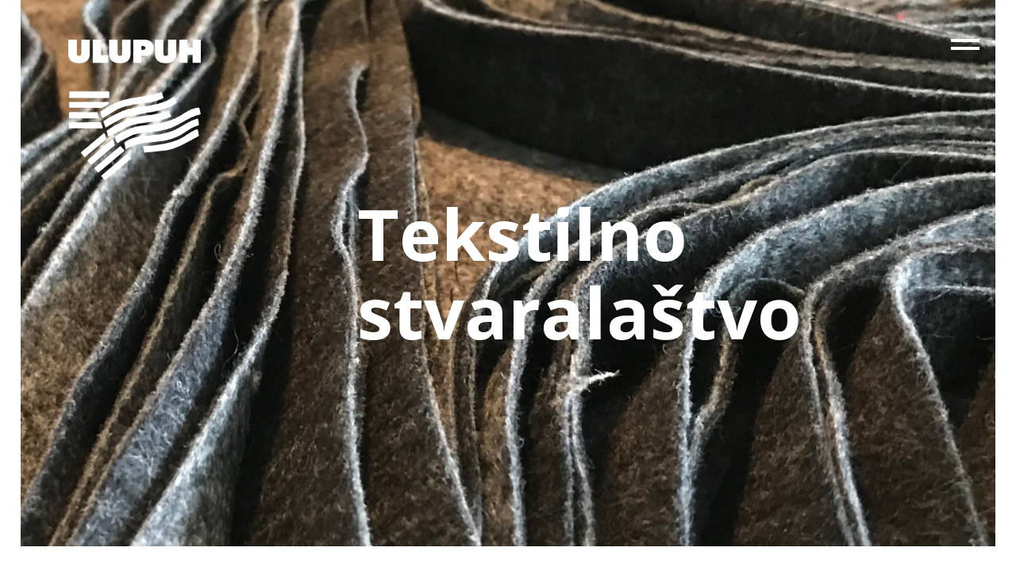

--- FILE ---
content_type: text/html; charset=UTF-8
request_url: https://ulupuh.hr/clanovi/kolarevicvisnja/
body_size: 13076
content:
<!DOCTYPE html>
<html lang="en">
<head>
<meta charset="UTF-8">
<meta name="viewport" content="width=device-width, initial-scale=1, minimum-scale=1.0, user-scalable=no">

<link rel="stylesheet" href="https://stackpath.bootstrapcdn.com/bootstrap/4.1.3/css/bootstrap.min.css" integrity="sha384-MCw98/SFnGE8fJT3GXwEOngsV7Zt27NXFoaoApmYm81iuXoPkFOJwJ8ERdknLPMO" crossorigin="anonymous">
<link rel="profile" href="https://gmpg.org/xfn/11">
<link rel="pingback" href="https://ulupuh.hr/xmlrpc.php">

<meta name='robots' content='index, follow, max-image-preview:large, max-snippet:-1, max-video-preview:-1' />

	<!-- This site is optimized with the Yoast SEO plugin v26.7 - https://yoast.com/wordpress/plugins/seo/ -->
	<title>Kolarević Višnja &#8211; ULUPUH</title>
	<link rel="canonical" href="https://ulupuh.hr/clanovi/kolarevicvisnja/" />
	<meta property="og:locale" content="en_US" />
	<meta property="og:type" content="article" />
	<meta property="og:title" content="Kolarević Višnja &#8211; ULUPUH" />
	<meta property="og:url" content="https://ulupuh.hr/clanovi/kolarevicvisnja/" />
	<meta property="og:site_name" content="ULUPUH" />
	<meta name="twitter:card" content="summary_large_image" />
	<script type="application/ld+json" class="yoast-schema-graph">{"@context":"https://schema.org","@graph":[{"@type":"WebPage","@id":"https://ulupuh.hr/clanovi/kolarevicvisnja/","url":"https://ulupuh.hr/clanovi/kolarevicvisnja/","name":"Kolarević Višnja &#8211; ULUPUH","isPartOf":{"@id":"https://ulupuh.hr/#website"},"datePublished":"2019-03-04T14:36:31+00:00","breadcrumb":{"@id":"https://ulupuh.hr/clanovi/kolarevicvisnja/#breadcrumb"},"inLanguage":"en","potentialAction":[{"@type":"ReadAction","target":["https://ulupuh.hr/clanovi/kolarevicvisnja/"]}]},{"@type":"BreadcrumbList","@id":"https://ulupuh.hr/clanovi/kolarevicvisnja/#breadcrumb","itemListElement":[{"@type":"ListItem","position":1,"name":"Home","item":"https://ulupuh.hr/"},{"@type":"ListItem","position":2,"name":"Members","item":"https://ulupuh.hr/clanovi/"},{"@type":"ListItem","position":3,"name":"Kolarević Višnja"}]},{"@type":"WebSite","@id":"https://ulupuh.hr/#website","url":"https://ulupuh.hr/","name":"ULUPUH","description":"Hrvatska udruga likovnih umjetnika primijenjenih umjetnosti","publisher":{"@id":"https://ulupuh.hr/#organization"},"potentialAction":[{"@type":"SearchAction","target":{"@type":"EntryPoint","urlTemplate":"https://ulupuh.hr/?s={search_term_string}"},"query-input":{"@type":"PropertyValueSpecification","valueRequired":true,"valueName":"search_term_string"}}],"inLanguage":"en"},{"@type":"Organization","@id":"https://ulupuh.hr/#organization","name":"ULUPUH","url":"https://ulupuh.hr/","logo":{"@type":"ImageObject","inLanguage":"en","@id":"https://ulupuh.hr/#/schema/logo/image/","url":"https://ulupuh.hr/wp-content/uploads/2018/11/logo-small.png","contentUrl":"https://ulupuh.hr/wp-content/uploads/2018/11/logo-small.png","width":100,"height":67,"caption":"ULUPUH"},"image":{"@id":"https://ulupuh.hr/#/schema/logo/image/"}}]}</script>
	<!-- / Yoast SEO plugin. -->


<link rel='dns-prefetch' href='//fonts.googleapis.com' />
<link rel="alternate" type="application/rss+xml" title="ULUPUH &raquo; Feed" href="https://ulupuh.hr/feed/" />
<link rel="alternate" type="application/rss+xml" title="ULUPUH &raquo; Comments Feed" href="https://ulupuh.hr/comments/feed/" />
<link rel="alternate" title="oEmbed (JSON)" type="application/json+oembed" href="https://ulupuh.hr/wp-json/oembed/1.0/embed?url=https%3A%2F%2Fulupuh.hr%2Fclanovi%2Fkolarevicvisnja%2F" />
<link rel="alternate" title="oEmbed (XML)" type="text/xml+oembed" href="https://ulupuh.hr/wp-json/oembed/1.0/embed?url=https%3A%2F%2Fulupuh.hr%2Fclanovi%2Fkolarevicvisnja%2F&#038;format=xml" />
<style id='wp-img-auto-sizes-contain-inline-css' type='text/css'>
img:is([sizes=auto i],[sizes^="auto," i]){contain-intrinsic-size:3000px 1500px}
/*# sourceURL=wp-img-auto-sizes-contain-inline-css */
</style>
<style id='wp-emoji-styles-inline-css' type='text/css'>

	img.wp-smiley, img.emoji {
		display: inline !important;
		border: none !important;
		box-shadow: none !important;
		height: 1em !important;
		width: 1em !important;
		margin: 0 0.07em !important;
		vertical-align: -0.1em !important;
		background: none !important;
		padding: 0 !important;
	}
/*# sourceURL=wp-emoji-styles-inline-css */
</style>
<link rel='stylesheet' id='wp-block-library-css' href='https://ulupuh.hr/wp-includes/css/dist/block-library/style.min.css?ver=6.9' type='text/css' media='all' />
<style id='global-styles-inline-css' type='text/css'>
:root{--wp--preset--aspect-ratio--square: 1;--wp--preset--aspect-ratio--4-3: 4/3;--wp--preset--aspect-ratio--3-4: 3/4;--wp--preset--aspect-ratio--3-2: 3/2;--wp--preset--aspect-ratio--2-3: 2/3;--wp--preset--aspect-ratio--16-9: 16/9;--wp--preset--aspect-ratio--9-16: 9/16;--wp--preset--color--black: #000000;--wp--preset--color--cyan-bluish-gray: #abb8c3;--wp--preset--color--white: #ffffff;--wp--preset--color--pale-pink: #f78da7;--wp--preset--color--vivid-red: #cf2e2e;--wp--preset--color--luminous-vivid-orange: #ff6900;--wp--preset--color--luminous-vivid-amber: #fcb900;--wp--preset--color--light-green-cyan: #7bdcb5;--wp--preset--color--vivid-green-cyan: #00d084;--wp--preset--color--pale-cyan-blue: #8ed1fc;--wp--preset--color--vivid-cyan-blue: #0693e3;--wp--preset--color--vivid-purple: #9b51e0;--wp--preset--gradient--vivid-cyan-blue-to-vivid-purple: linear-gradient(135deg,rgb(6,147,227) 0%,rgb(155,81,224) 100%);--wp--preset--gradient--light-green-cyan-to-vivid-green-cyan: linear-gradient(135deg,rgb(122,220,180) 0%,rgb(0,208,130) 100%);--wp--preset--gradient--luminous-vivid-amber-to-luminous-vivid-orange: linear-gradient(135deg,rgb(252,185,0) 0%,rgb(255,105,0) 100%);--wp--preset--gradient--luminous-vivid-orange-to-vivid-red: linear-gradient(135deg,rgb(255,105,0) 0%,rgb(207,46,46) 100%);--wp--preset--gradient--very-light-gray-to-cyan-bluish-gray: linear-gradient(135deg,rgb(238,238,238) 0%,rgb(169,184,195) 100%);--wp--preset--gradient--cool-to-warm-spectrum: linear-gradient(135deg,rgb(74,234,220) 0%,rgb(151,120,209) 20%,rgb(207,42,186) 40%,rgb(238,44,130) 60%,rgb(251,105,98) 80%,rgb(254,248,76) 100%);--wp--preset--gradient--blush-light-purple: linear-gradient(135deg,rgb(255,206,236) 0%,rgb(152,150,240) 100%);--wp--preset--gradient--blush-bordeaux: linear-gradient(135deg,rgb(254,205,165) 0%,rgb(254,45,45) 50%,rgb(107,0,62) 100%);--wp--preset--gradient--luminous-dusk: linear-gradient(135deg,rgb(255,203,112) 0%,rgb(199,81,192) 50%,rgb(65,88,208) 100%);--wp--preset--gradient--pale-ocean: linear-gradient(135deg,rgb(255,245,203) 0%,rgb(182,227,212) 50%,rgb(51,167,181) 100%);--wp--preset--gradient--electric-grass: linear-gradient(135deg,rgb(202,248,128) 0%,rgb(113,206,126) 100%);--wp--preset--gradient--midnight: linear-gradient(135deg,rgb(2,3,129) 0%,rgb(40,116,252) 100%);--wp--preset--font-size--small: 13px;--wp--preset--font-size--medium: 20px;--wp--preset--font-size--large: 36px;--wp--preset--font-size--x-large: 42px;--wp--preset--spacing--20: 0.44rem;--wp--preset--spacing--30: 0.67rem;--wp--preset--spacing--40: 1rem;--wp--preset--spacing--50: 1.5rem;--wp--preset--spacing--60: 2.25rem;--wp--preset--spacing--70: 3.38rem;--wp--preset--spacing--80: 5.06rem;--wp--preset--shadow--natural: 6px 6px 9px rgba(0, 0, 0, 0.2);--wp--preset--shadow--deep: 12px 12px 50px rgba(0, 0, 0, 0.4);--wp--preset--shadow--sharp: 6px 6px 0px rgba(0, 0, 0, 0.2);--wp--preset--shadow--outlined: 6px 6px 0px -3px rgb(255, 255, 255), 6px 6px rgb(0, 0, 0);--wp--preset--shadow--crisp: 6px 6px 0px rgb(0, 0, 0);}:where(.is-layout-flex){gap: 0.5em;}:where(.is-layout-grid){gap: 0.5em;}body .is-layout-flex{display: flex;}.is-layout-flex{flex-wrap: wrap;align-items: center;}.is-layout-flex > :is(*, div){margin: 0;}body .is-layout-grid{display: grid;}.is-layout-grid > :is(*, div){margin: 0;}:where(.wp-block-columns.is-layout-flex){gap: 2em;}:where(.wp-block-columns.is-layout-grid){gap: 2em;}:where(.wp-block-post-template.is-layout-flex){gap: 1.25em;}:where(.wp-block-post-template.is-layout-grid){gap: 1.25em;}.has-black-color{color: var(--wp--preset--color--black) !important;}.has-cyan-bluish-gray-color{color: var(--wp--preset--color--cyan-bluish-gray) !important;}.has-white-color{color: var(--wp--preset--color--white) !important;}.has-pale-pink-color{color: var(--wp--preset--color--pale-pink) !important;}.has-vivid-red-color{color: var(--wp--preset--color--vivid-red) !important;}.has-luminous-vivid-orange-color{color: var(--wp--preset--color--luminous-vivid-orange) !important;}.has-luminous-vivid-amber-color{color: var(--wp--preset--color--luminous-vivid-amber) !important;}.has-light-green-cyan-color{color: var(--wp--preset--color--light-green-cyan) !important;}.has-vivid-green-cyan-color{color: var(--wp--preset--color--vivid-green-cyan) !important;}.has-pale-cyan-blue-color{color: var(--wp--preset--color--pale-cyan-blue) !important;}.has-vivid-cyan-blue-color{color: var(--wp--preset--color--vivid-cyan-blue) !important;}.has-vivid-purple-color{color: var(--wp--preset--color--vivid-purple) !important;}.has-black-background-color{background-color: var(--wp--preset--color--black) !important;}.has-cyan-bluish-gray-background-color{background-color: var(--wp--preset--color--cyan-bluish-gray) !important;}.has-white-background-color{background-color: var(--wp--preset--color--white) !important;}.has-pale-pink-background-color{background-color: var(--wp--preset--color--pale-pink) !important;}.has-vivid-red-background-color{background-color: var(--wp--preset--color--vivid-red) !important;}.has-luminous-vivid-orange-background-color{background-color: var(--wp--preset--color--luminous-vivid-orange) !important;}.has-luminous-vivid-amber-background-color{background-color: var(--wp--preset--color--luminous-vivid-amber) !important;}.has-light-green-cyan-background-color{background-color: var(--wp--preset--color--light-green-cyan) !important;}.has-vivid-green-cyan-background-color{background-color: var(--wp--preset--color--vivid-green-cyan) !important;}.has-pale-cyan-blue-background-color{background-color: var(--wp--preset--color--pale-cyan-blue) !important;}.has-vivid-cyan-blue-background-color{background-color: var(--wp--preset--color--vivid-cyan-blue) !important;}.has-vivid-purple-background-color{background-color: var(--wp--preset--color--vivid-purple) !important;}.has-black-border-color{border-color: var(--wp--preset--color--black) !important;}.has-cyan-bluish-gray-border-color{border-color: var(--wp--preset--color--cyan-bluish-gray) !important;}.has-white-border-color{border-color: var(--wp--preset--color--white) !important;}.has-pale-pink-border-color{border-color: var(--wp--preset--color--pale-pink) !important;}.has-vivid-red-border-color{border-color: var(--wp--preset--color--vivid-red) !important;}.has-luminous-vivid-orange-border-color{border-color: var(--wp--preset--color--luminous-vivid-orange) !important;}.has-luminous-vivid-amber-border-color{border-color: var(--wp--preset--color--luminous-vivid-amber) !important;}.has-light-green-cyan-border-color{border-color: var(--wp--preset--color--light-green-cyan) !important;}.has-vivid-green-cyan-border-color{border-color: var(--wp--preset--color--vivid-green-cyan) !important;}.has-pale-cyan-blue-border-color{border-color: var(--wp--preset--color--pale-cyan-blue) !important;}.has-vivid-cyan-blue-border-color{border-color: var(--wp--preset--color--vivid-cyan-blue) !important;}.has-vivid-purple-border-color{border-color: var(--wp--preset--color--vivid-purple) !important;}.has-vivid-cyan-blue-to-vivid-purple-gradient-background{background: var(--wp--preset--gradient--vivid-cyan-blue-to-vivid-purple) !important;}.has-light-green-cyan-to-vivid-green-cyan-gradient-background{background: var(--wp--preset--gradient--light-green-cyan-to-vivid-green-cyan) !important;}.has-luminous-vivid-amber-to-luminous-vivid-orange-gradient-background{background: var(--wp--preset--gradient--luminous-vivid-amber-to-luminous-vivid-orange) !important;}.has-luminous-vivid-orange-to-vivid-red-gradient-background{background: var(--wp--preset--gradient--luminous-vivid-orange-to-vivid-red) !important;}.has-very-light-gray-to-cyan-bluish-gray-gradient-background{background: var(--wp--preset--gradient--very-light-gray-to-cyan-bluish-gray) !important;}.has-cool-to-warm-spectrum-gradient-background{background: var(--wp--preset--gradient--cool-to-warm-spectrum) !important;}.has-blush-light-purple-gradient-background{background: var(--wp--preset--gradient--blush-light-purple) !important;}.has-blush-bordeaux-gradient-background{background: var(--wp--preset--gradient--blush-bordeaux) !important;}.has-luminous-dusk-gradient-background{background: var(--wp--preset--gradient--luminous-dusk) !important;}.has-pale-ocean-gradient-background{background: var(--wp--preset--gradient--pale-ocean) !important;}.has-electric-grass-gradient-background{background: var(--wp--preset--gradient--electric-grass) !important;}.has-midnight-gradient-background{background: var(--wp--preset--gradient--midnight) !important;}.has-small-font-size{font-size: var(--wp--preset--font-size--small) !important;}.has-medium-font-size{font-size: var(--wp--preset--font-size--medium) !important;}.has-large-font-size{font-size: var(--wp--preset--font-size--large) !important;}.has-x-large-font-size{font-size: var(--wp--preset--font-size--x-large) !important;}
/*# sourceURL=global-styles-inline-css */
</style>

<style id='classic-theme-styles-inline-css' type='text/css'>
/*! This file is auto-generated */
.wp-block-button__link{color:#fff;background-color:#32373c;border-radius:9999px;box-shadow:none;text-decoration:none;padding:calc(.667em + 2px) calc(1.333em + 2px);font-size:1.125em}.wp-block-file__button{background:#32373c;color:#fff;text-decoration:none}
/*# sourceURL=/wp-includes/css/classic-themes.min.css */
</style>
<link rel='stylesheet' id='taxonomy-image-plugin-public-css' href='https://ulupuh.hr/wp-content/plugins/taxonomy-images/css/style.css?ver=0.9.6' type='text/css' media='screen' />
<link rel='stylesheet' id='onepress-fonts-css' href='https://fonts.googleapis.com/css?family=Raleway%3A400%2C500%2C600%2C700%2C300%2C100%2C800%2C900%7COpen+Sans%3A400%2C300%2C300italic%2C400%2C400italic%2C500%2C600%2C600italic%2C700%2C700italic%2C800&#038;subset=latin%2Clatin-ext&#038;ver=2.2.0' type='text/css' media='all' />
<link rel='stylesheet' id='onepress-animate-css' href='https://ulupuh.hr/wp-content/themes/onepress/assets/css/animate.min.css?ver=2.2.0' type='text/css' media='all' />
<link rel='stylesheet' id='onepress-fa-css' href='https://ulupuh.hr/wp-content/themes/onepress/assets/css/font-awesome.min.css?ver=4.7.0' type='text/css' media='all' />
<link rel='stylesheet' id='onepress-style-css' href='https://ulupuh.hr/wp-content/themes/onepress/style.css?ver=6.9' type='text/css' media='all' />
<style id='onepress-style-inline-css' type='text/css'>
#main .video-section section.hero-slideshow-wrapper{background:transparent}.hero-slideshow-wrapper:after{position:absolute;top:0px;left:0px;width:100%;height:100%;background-color:rgba(0,0,0,0.3);display:block;content:""}.body-desktop .parallax-hero .hero-slideshow-wrapper:after{display:none!important}#parallax-hero>.parallax-bg::before{background-color:rgba(0,0,0,0.3);opacity:1}.body-desktop .parallax-hero .hero-slideshow-wrapper:after{display:none!important}a,.screen-reader-text:hover,.screen-reader-text:active,.screen-reader-text:focus,.header-social a,.onepress-menu a:hover,.onepress-menu ul li a:hover,.onepress-menu li.onepress-current-item>a,.onepress-menu ul li.current-menu-item>a,.onepress-menu>li a.menu-actived,.onepress-menu.onepress-menu-mobile li.onepress-current-item>a,.site-footer a,.site-footer .footer-social a:hover,.site-footer .btt a:hover,.highlight,#comments .comment .comment-wrapper .comment-meta .comment-time:hover,#comments .comment .comment-wrapper .comment-meta .comment-reply-link:hover,#comments .comment .comment-wrapper .comment-meta .comment-edit-link:hover,.btn-theme-primary-outline,.sidebar .widget a:hover,.section-services .service-item .service-image i,.counter_item .counter__number,.team-member .member-thumb .member-profile a:hover,.icon-background-default{color:#000000}input[type="reset"],input[type="submit"],input[type="submit"],input[type="reset"]:hover,input[type="submit"]:hover,input[type="submit"]:hover .nav-links a:hover,.btn-theme-primary,.btn-theme-primary-outline:hover,.section-testimonials .card-theme-primary,.woocommerce #respond input#submit,.woocommerce a.button,.woocommerce button.button,.woocommerce input.button,.woocommerce button.button.alt,.pirate-forms-submit-button,.pirate-forms-submit-button:hover,input[type="reset"],input[type="submit"],input[type="submit"],.pirate-forms-submit-button,.contact-form div.wpforms-container-full .wpforms-form .wpforms-submit,.contact-form div.wpforms-container-full .wpforms-form .wpforms-submit:hover{background:#000000}.btn-theme-primary-outline,.btn-theme-primary-outline:hover,.pricing__item:hover,.section-testimonials .card-theme-primary,.entry-content blockquote{border-color:#000000}#footer-widgets{}.gallery-carousel .g-item{padding:0px 1px}.gallery-carousel{margin-left:-1px;margin-right:-1px}.gallery-grid .g-item,.gallery-masonry .g-item .inner{padding:1px}.gallery-grid,.gallery-masonry{margin:-1px}
/*# sourceURL=onepress-style-inline-css */
</style>
<link rel='stylesheet' id='onepress-gallery-lightgallery-css' href='https://ulupuh.hr/wp-content/themes/onepress/assets/css/lightgallery.css?ver=6.9' type='text/css' media='all' />
<link rel='stylesheet' id='wp-featherlight-css' href='https://ulupuh.hr/wp-content/plugins/wp-featherlight/css/wp-featherlight.min.css?ver=1.3.4' type='text/css' media='all' />
<script type="text/javascript" id="jquery-core-js-extra">
/* <![CDATA[ */
var onepress_js_settings = {"onepress_disable_animation":"","onepress_disable_sticky_header":"","onepress_vertical_align_menu":"","hero_animation":"flipInX","hero_speed":"5000","hero_fade":"750","hero_duration":"5000","hero_disable_preload":"","is_home":"","gallery_enable":"1","is_rtl":""};
//# sourceURL=jquery-core-js-extra
/* ]]> */
</script>
<script type="text/javascript" src="https://ulupuh.hr/wp-includes/js/jquery/jquery.min.js?ver=3.7.1" id="jquery-core-js"></script>
<script type="text/javascript" src="https://ulupuh.hr/wp-includes/js/jquery/jquery-migrate.min.js?ver=3.4.1" id="jquery-migrate-js"></script>
<link rel="https://api.w.org/" href="https://ulupuh.hr/wp-json/" /><link rel="EditURI" type="application/rsd+xml" title="RSD" href="https://ulupuh.hr/xmlrpc.php?rsd" />
<meta name="generator" content="WordPress 6.9" />
<link rel='shortlink' href='https://ulupuh.hr/?p=4856' />
<link rel="icon" href="https://ulupuh.hr/wp-content/uploads/2021/05/favicon-32x32-1.png" sizes="32x32" />
<link rel="icon" href="https://ulupuh.hr/wp-content/uploads/2021/05/favicon-32x32-1.png" sizes="192x192" />
<link rel="apple-touch-icon" href="https://ulupuh.hr/wp-content/uploads/2021/05/favicon-32x32-1.png" />
<meta name="msapplication-TileImage" content="https://ulupuh.hr/wp-content/uploads/2021/05/favicon-32x32-1.png" />
</head>

<body data-rsssl=1 class="wp-singular ulupuh-clanovi-template-default single single-ulupuh-clanovi postid-4856 wp-custom-logo wp-theme-onepress wp-featherlight-captions group-blog">
<div id="page" class="hfeed site">
	<a class="skip-link screen-reader-text" href="#content">Skip to content</a>
    <div id="header-section" class="h-on-top no-transparent">        <header id="masthead" class="site-header header-contained is-sticky no-scroll no-t h-on-top" role="banner">
        	
            <div class="container-fluid">
            <a href="#0" id="nav-toggle">Menu<span></span></a>
            <nav id="site-navigation-mobile" class="main-navigation mobile" role="navigation" style="display:none;">
                <ul class="onepress-menu">
                    <li id="menu-item-1804" class="menu-item menu-item-type-custom menu-item-object-custom menu-item-home menu-item-1804"><a href="https://ulupuh.hr/">Početna</a></li>
<li id="menu-item-1459" class="menu-item menu-item-type-taxonomy menu-item-object-category menu-item-1459"><a href="https://ulupuh.hr/category/vijesti/">Vijesti</a></li>
<li id="menu-item-1705" class="menu-item menu-item-type-taxonomy menu-item-object-category menu-item-1705"><a href="https://ulupuh.hr/category/izlozbe/">Izložbe</a></li>
<li id="menu-item-1461" class="menu-item menu-item-type-taxonomy menu-item-object-category menu-item-1461"><a href="https://ulupuh.hr/category/edukacija/">Edukacija</a></li>
<li id="menu-item-1738" class="menu-item menu-item-type-taxonomy menu-item-object-category menu-item-1738"><a href="https://ulupuh.hr/category/izdavastvo/">Izdavaštvo</a></li>
<li id="menu-item-1622" class="menu-item menu-item-type-post_type menu-item-object-page menu-item-1622"><a href="https://ulupuh.hr/sekcije/">Sekcije</a></li>
<li id="menu-item-1625" class="menu-item menu-item-type-post_type menu-item-object-page menu-item-1625"><a href="https://ulupuh.hr/o-nama/o-ulupuhu/">O nama</a></li>
<li id="menu-item-1779" class="menu-item menu-item-type-post_type menu-item-object-page menu-item-1779"><a href="https://ulupuh.hr/kontakt/">Kontakt</a></li>
                </ul>
                <div class="searchbar">
                   <form role="search" method="get" id="searchform" class="search-form" action="https://ulupuh.hr">
				<label>
					<input type="search" 
                        class="search-field" 
                        placeholder="Search"  
                        id="s" value="" name="s" 
                        title="Search:">
                        </label>
                    <input type="submit" class="search-submit" value="Search">
</form>                </div>
            </nav>
            	<div class="row">
                <!--<div class="site-branding">
                <div class="site-brand-inner has-logo-img no-desc"><div class="site-logo-div"><a href="https://ulupuh.hr/" class="custom-logo-link  no-t-logo" rel="home" itemprop="url"><img width="100" height="67" src="https://ulupuh.hr/wp-content/uploads/2018/11/logo-small.png" class="custom-logo" alt="ulupuh" itemprop="logo" decoding="async" /></a></div></div>                </div>-->
                <div class="col-md-12 offset-md-0 col-lg-8 offset-lg-4 col-xl-8 offset-xl-4 header-right-wrapper">
                    <nav id="site-navigation" class="main-navigation" role="navigation">
                        <ul class="onepress-menu">
                            <li class="menu-item menu-item-type-custom menu-item-object-custom menu-item-home menu-item-1804"><a href="https://ulupuh.hr/">Početna</a></li>
<li class="menu-item menu-item-type-taxonomy menu-item-object-category menu-item-1459"><a href="https://ulupuh.hr/category/vijesti/">Vijesti</a></li>
<li class="menu-item menu-item-type-taxonomy menu-item-object-category menu-item-1705"><a href="https://ulupuh.hr/category/izlozbe/">Izložbe</a></li>
<li class="menu-item menu-item-type-taxonomy menu-item-object-category menu-item-1461"><a href="https://ulupuh.hr/category/edukacija/">Edukacija</a></li>
<li class="menu-item menu-item-type-taxonomy menu-item-object-category menu-item-1738"><a href="https://ulupuh.hr/category/izdavastvo/">Izdavaštvo</a></li>
<li class="menu-item menu-item-type-post_type menu-item-object-page menu-item-1622"><a href="https://ulupuh.hr/sekcije/">Sekcije</a></li>
<li class="menu-item menu-item-type-post_type menu-item-object-page menu-item-1625"><a href="https://ulupuh.hr/o-nama/o-ulupuhu/">O nama</a></li>
<li class="menu-item menu-item-type-post_type menu-item-object-page menu-item-1779"><a href="https://ulupuh.hr/kontakt/">Kontakt</a></li>
                        </ul>
                        <div class="top-searchbar">
                        	<form role="search" method="get" id="searchform" class="search-form" action="https://ulupuh.hr">
				<label>
					<input type="search" 
                        class="search-field" 
                        placeholder="Search"  
                        id="s" value="" name="s" 
                        title="Search:">
                        </label>
                    <input type="submit" class="search-submit" value="Search">
</form>                        </div>
                    </nav>
                    <!-- #site-navigation -->
                </div>
                </div>
            </div>
        </header><!-- #masthead -->
        </div>
<div id="content" class="site-content">
    <div class="container-mega">
    <section class="homebanner clearfix">
    	<div class="row">
          	<div class="col-md-4 carousel-logo">
          		<a href="https://ulupuh.hr/"><img src="https://ulupuh.hr/wp-content/uploads/2018/11/logo-white.png" class="img-fluid" /></a>
          	</div>
            <div class="col-md-8 carousel-caption">
				<div class="caption clearfix">
					<span class="h1">
						Tekstilno stvaralaštvo                   </span>
                </div>
           </div>
        </div>
       				   
                        <div class="carousel-image">
							<img width="2379" height="1334" src="https://ulupuh.hr/wp-content/uploads/2018/12/Tekstil_1.jpg" class="attachment-full size-full" alt="" decoding="async" fetchpriority="high" srcset="https://ulupuh.hr/wp-content/uploads/2018/12/Tekstil_1.jpg 2379w, https://ulupuh.hr/wp-content/uploads/2018/12/Tekstil_1-300x168.jpg 300w, https://ulupuh.hr/wp-content/uploads/2018/12/Tekstil_1-768x431.jpg 768w, https://ulupuh.hr/wp-content/uploads/2018/12/Tekstil_1-1024x574.jpg 1024w, https://ulupuh.hr/wp-content/uploads/2018/12/Tekstil_1-1680x942.jpg 1680w" sizes="(max-width: 2379px) 100vw, 2379px" />                        </div>           
    </section>
    
    
  </div>
  <div id="content-inside" class="container-fluid left-sidebar">
    <div class="row">
    	<div id="secondary" class="widget-area sidebar col-md-12 col-xl-4" role="complementary">
      		
<div class="archive-title"> 
	<span class="page-title">Sekcije</span>
</div>
<a  data-toggle="collapse" href="#collapseMenu" role="button" aria-expanded="false" aria-controls="collapseExample">
    <div class="archive-title mobile" style="display:none">
        <span class="page-title">Sekcije <i class="fa fa-angle-down"></i></span>
    </div>
</a>
<div class="collapse" id="collapseMenu">
    <aside id="nav_menu-5" class="widget widget_nav_menu"><div class="menu-sekcije-menu-container"><ul id="menu-sekcije-menu" class="menu"><li id="menu-item-1746" class="menu-item menu-item-type-taxonomy menu-item-object-sekcija menu-item-1746"><a href="https://ulupuh.hr/sekcija/arhitektura/">Arhitektura</a></li>
<li id="menu-item-1754" class="menu-item menu-item-type-taxonomy menu-item-object-sekcija menu-item-1754"><a href="https://ulupuh.hr/sekcija/oblikovanje-arhitektonskourbanistickih-maketa/">Arhitektura / Oblikovanje arhitektonsko &#8211; urbanističkih maketa</a></li>
<li id="menu-item-1762" class="menu-item menu-item-type-taxonomy menu-item-object-sekcija menu-item-1762"><a href="https://ulupuh.hr/sekcija/vrtna-i-pejzazna-arhitektura/">Arhitektura / Vrtna i pejzažna arhitektura</a></li>
<li id="menu-item-1747" class="menu-item menu-item-type-taxonomy menu-item-object-sekcija menu-item-1747"><a href="https://ulupuh.hr/sekcija/fotografija/">Fotografija</a></li>
<li id="menu-item-1748" class="menu-item menu-item-type-taxonomy menu-item-object-sekcija menu-item-1748"><a href="https://ulupuh.hr/sekcija/graficki-dizajn-i-vizualne-komunikacije/">Grafički dizajn i vizualne komunikacije</a></li>
<li id="menu-item-1749" class="menu-item menu-item-type-taxonomy menu-item-object-sekcija menu-item-1749"><a href="https://ulupuh.hr/sekcija/ilustracija-karikatura-strip-animirani-film-i-primijenjeno-slikarstvo/">Ilustracija, karikatura, strip, animirani film i primijenjeno slikarstvo</a></li>
<li id="menu-item-1750" class="menu-item menu-item-type-taxonomy menu-item-object-sekcija menu-item-1750"><a href="https://ulupuh.hr/sekcija/kazalisna-i-filmska-umjetnost/">Kazališna i filmska umjetnost</a></li>
<li id="menu-item-1751" class="menu-item menu-item-type-taxonomy menu-item-object-sekcija menu-item-1751"><a href="https://ulupuh.hr/sekcija/keramika-porculan-i-staklo/">Keramika, porculan i staklo</a></li>
<li id="menu-item-1752" class="menu-item menu-item-type-taxonomy menu-item-object-sekcija menu-item-1752"><a href="https://ulupuh.hr/sekcija/kiparstvo/">Kiparstvo</a></li>
<li id="menu-item-1753" class="menu-item menu-item-type-taxonomy menu-item-object-sekcija menu-item-1753"><a href="https://ulupuh.hr/sekcija/multimedija-intermedija/">Multimedija i intermedija</a></li>
<li id="menu-item-1755" class="menu-item menu-item-type-taxonomy menu-item-object-sekcija menu-item-1755"><a href="https://ulupuh.hr/sekcija/oblikovanje-igracaka-i-lutaka/">Oblikovanje igračaka i lutaka</a></li>
<li id="menu-item-1756" class="menu-item menu-item-type-taxonomy menu-item-object-sekcija menu-item-1756"><a href="https://ulupuh.hr/sekcija/oblikovanje-odijevanja/">Oblikovanje odijevanja</a></li>
<li id="menu-item-1757" class="menu-item menu-item-type-taxonomy menu-item-object-sekcija menu-item-1757"><a href="https://ulupuh.hr/sekcija/oblikovanje-plemenitih-kovina-i-umjetnickog-nakita/">Oblikovanje plemenitih kovina i umjetničkog nakita</a></li>
<li id="menu-item-1758" class="menu-item menu-item-type-taxonomy menu-item-object-sekcija menu-item-1758"><a href="https://ulupuh.hr/sekcija/produkt-dizajn/">Produkt dizajn</a></li>
<li id="menu-item-1759" class="menu-item menu-item-type-taxonomy menu-item-object-sekcija menu-item-1759"><a href="https://ulupuh.hr/sekcija/restauratorska-i-oblikovnofonicka-djela/">Restauratorska i oblikovno &#8211; fonička djela</a></li>
<li id="menu-item-1760" class="menu-item menu-item-type-taxonomy menu-item-object-sekcija menu-item-1760"><a href="https://ulupuh.hr/sekcija/studijska-sekcija/">Studijska sekcija</a></li>
<li id="menu-item-1761" class="menu-item menu-item-type-taxonomy menu-item-object-sekcija current-ulupuh-clanovi-ancestor current-menu-parent current-ulupuh-clanovi-parent menu-item-1761"><a href="https://ulupuh.hr/sekcija/tekstilno-stvaralastvo/">Tekstilno stvaralaštvo</a></li>
</ul></div></aside></div>
<div class="row sidebar-news">
  <div class="col-md-12">

<article id="post-11725" class="item post-11725 post type-post status-publish format-standard has-post-thumbnail hentry category-najave category-vijesti tag-slide tag-slider">
	<div class="list-article-date">
    	05.01.2026.    </div>
            <div class="list-article-thumb">
            <a href="https://ulupuh.hr/natjecaj-za-prijem-novih-clanova-u-ulupuh-5/">
                      <img width="2560" height="1280" src="https://ulupuh.hr/wp-content/uploads/2025/12/novi-clanovi-scaled.jpg" class="card-img-top img-fluid wp-post-image" alt="" decoding="async" loading="lazy" srcset="https://ulupuh.hr/wp-content/uploads/2025/12/novi-clanovi-scaled.jpg 2560w, https://ulupuh.hr/wp-content/uploads/2025/12/novi-clanovi-300x150.jpg 300w, https://ulupuh.hr/wp-content/uploads/2025/12/novi-clanovi-1024x512.jpg 1024w, https://ulupuh.hr/wp-content/uploads/2025/12/novi-clanovi-768x384.jpg 768w, https://ulupuh.hr/wp-content/uploads/2025/12/novi-clanovi-1536x768.jpg 1536w, https://ulupuh.hr/wp-content/uploads/2025/12/novi-clanovi-2048x1024.jpg 2048w" sizes="auto, (max-width: 2560px) 100vw, 2560px" />                
            </a>
        </div>
       

	<div class="list-article-content">
		<!--<div class="list-article-meta">
			[<a href="https://ulupuh.hr/category/najave/" rel="category tag">Najava</a> / <a href="https://ulupuh.hr/category/vijesti/" rel="category tag">Vijesti</a>]
		</div>-->
		<header class="entry-header">
			<h2 class="entry-title"><a href="https://ulupuh.hr/natjecaj-za-prijem-novih-clanova-u-ulupuh-5/" rel="bookmark">Natječaj za prijem novih članova u ULUPUH</a></h2>		</header><!-- .entry-header -->
		<div class="entry-excerpt">
        	    
			<p>ULUPUH – Hrvatska udruga likovnih umjetnika primijenjenih umjetnosti raspisuje NATJEČAJ ZA PRIJAM NOVIH ČLANOVA U SEKCIJE: Sekcija za arhitekturu Sekcija za fotografiju Sekcija za grafički dizajn i vizualne komunikacije Sekcija za produkt &#8230;</p>
					</div><!-- .entry-excerpt -->
        <a class="more" href="https://ulupuh.hr/natjecaj-za-prijem-novih-clanova-u-ulupuh-5/">više ></a>
	</div>

</article><!-- #post-## -->
</div>
<div class="col-md-12">

<article id="post-11735" class="item post-11735 post type-post status-publish format-standard hentry category-vijesti">
	<div class="list-article-date">
    	31.12.2025.    </div>
      

	<div class="list-article-content">
		<!--<div class="list-article-meta">
			[<a href="https://ulupuh.hr/category/vijesti/" rel="category tag">Vijesti</a>]
		</div>-->
		<header class="entry-header">
			<h2 class="entry-title"><a href="https://ulupuh.hr/obavijest-o-radnom-vremenu/" rel="bookmark">OBAVIJEST O RADNOM VREMENU</a></h2>		</header><!-- .entry-header -->
		<div class="entry-excerpt">
        	    
			<p>Obavještavamo vas da danas 31.12. Galerija ULUPUH ne radi, dok administrativni ured ULUPUH-a radi skraćeno, do 13 sati. Također, u petak, 2. 1. 2026., ULUPUH ne radi.         Svim našim &#8230;</p>
					</div><!-- .entry-excerpt -->
        <a class="more" href="https://ulupuh.hr/obavijest-o-radnom-vremenu/">više ></a>
	</div>

</article><!-- #post-## -->
</div>
<div class="col-md-12">

<article id="post-11732" class="item post-11732 post type-post status-publish format-standard has-post-thumbnail hentry category-edukacija category-najave category-vijesti tag-slide tag-slider">
	<div class="list-article-date">
    	31.12.2025.    </div>
            <div class="list-article-thumb">
            <a href="https://ulupuh.hr/13-medunarode-studentske-edu-radionica-fotoesej/">
                      <img width="437" height="288" src="https://ulupuh.hr/wp-content/uploads/2025/12/Untitled-1-copy.jpg" class="card-img-top img-fluid wp-post-image" alt="" decoding="async" loading="lazy" srcset="https://ulupuh.hr/wp-content/uploads/2025/12/Untitled-1-copy.jpg 437w, https://ulupuh.hr/wp-content/uploads/2025/12/Untitled-1-copy-300x198.jpg 300w" sizes="auto, (max-width: 437px) 100vw, 437px" />                
            </a>
        </div>
       

	<div class="list-article-content">
		<!--<div class="list-article-meta">
			[<a href="https://ulupuh.hr/category/edukacija/" rel="category tag">Edukacija</a> / <a href="https://ulupuh.hr/category/najave/" rel="category tag">Najava</a> / <a href="https://ulupuh.hr/category/vijesti/" rel="category tag">Vijesti</a>]
		</div>-->
		<header class="entry-header">
			<h2 class="entry-title"><a href="https://ulupuh.hr/13-medunarode-studentske-edu-radionica-fotoesej/" rel="bookmark">13. MEĐUNARODE STUDENTSKE EDU RADIONICA- FOTOESEJ</a></h2>		</header><!-- .entry-header -->
		<div class="entry-excerpt">
        	    
			<p>U sklopu 13. međunarodnih studentskih EDU radionica pozivamo vas na radionicu fotoeseja koja će se održati u subotu, 17. siječnja 2026., u Galeriji Permanenta, Preradovićeva 44, 1 kat, od 12 &#8230;</p>
					</div><!-- .entry-excerpt -->
        <a class="more" href="https://ulupuh.hr/13-medunarode-studentske-edu-radionica-fotoesej/">više ></a>
	</div>

</article><!-- #post-## -->
</div>
<div class="col-md-12">

<article id="post-11720" class="item post-11720 post type-post status-publish format-standard has-post-thumbnail hentry category-edukacija category-izlozbe category-vijesti tag-slide tag-slider">
	<div class="list-article-date">
    	18.12.2025.    </div>
            <div class="list-article-thumb">
            <a href="https://ulupuh.hr/13-edu-medunarodne-studentske-radionice-kostimografije-mode-i-tekstilnog-oblikovanja/">
                      <img width="1378" height="1797" src="https://ulupuh.hr/wp-content/uploads/2025/12/WhatsApp-Image-2025-12-17-at-13.10.10-1.jpeg" class="card-img-top img-fluid wp-post-image" alt="" decoding="async" loading="lazy" srcset="https://ulupuh.hr/wp-content/uploads/2025/12/WhatsApp-Image-2025-12-17-at-13.10.10-1.jpeg 1378w, https://ulupuh.hr/wp-content/uploads/2025/12/WhatsApp-Image-2025-12-17-at-13.10.10-1-230x300.jpeg 230w, https://ulupuh.hr/wp-content/uploads/2025/12/WhatsApp-Image-2025-12-17-at-13.10.10-1-785x1024.jpeg 785w, https://ulupuh.hr/wp-content/uploads/2025/12/WhatsApp-Image-2025-12-17-at-13.10.10-1-768x1002.jpeg 768w, https://ulupuh.hr/wp-content/uploads/2025/12/WhatsApp-Image-2025-12-17-at-13.10.10-1-1178x1536.jpeg 1178w" sizes="auto, (max-width: 1378px) 100vw, 1378px" />                
            </a>
        </div>
       

	<div class="list-article-content">
		<!--<div class="list-article-meta">
			[<a href="https://ulupuh.hr/category/edukacija/" rel="category tag">Edukacija</a> / <a href="https://ulupuh.hr/category/izlozbe/" rel="category tag">Izložbe</a> / <a href="https://ulupuh.hr/category/vijesti/" rel="category tag">Vijesti</a>]
		</div>-->
		<header class="entry-header">
			<h2 class="entry-title"><a href="https://ulupuh.hr/13-edu-medunarodne-studentske-radionice-kostimografije-mode-i-tekstilnog-oblikovanja/" rel="bookmark">13. EDU MEĐUNARODNE STUDENTSKE RADIONICE KOSTIMOGRAFIJE, MODE I TEKSTILNOG OBLIKOVANJA</a></h2>		</header><!-- .entry-header -->
		<div class="entry-excerpt">
        	    
			<p>19.12.-30.12.2024. Izloženi su odabrani radovi s radionica kostimografije, mode i tekstilnog oblikovanja. Na izložbi sudjeluju studenti i studentice Sveučilišta u Zagrebu Tekstilno-tehnološkog fakulteta, Sveučilišta u Rijeci (Hrvatska) Akademije primijenjenih umjetnosti, &#8230;</p>
					</div><!-- .entry-excerpt -->
        <a class="more" href="https://ulupuh.hr/13-edu-medunarodne-studentske-radionice-kostimografije-mode-i-tekstilnog-oblikovanja/">više ></a>
	</div>

</article><!-- #post-## -->
</div>
<div class="col-md-12">

<article id="post-11717" class="item post-11717 post type-post status-publish format-standard has-post-thumbnail hentry category-najave category-vijesti">
	<div class="list-article-date">
    	16.12.2025.    </div>
            <div class="list-article-thumb">
            <a href="https://ulupuh.hr/dvorana-miljac/">
                      <img width="1280" height="670" src="https://ulupuh.hr/wp-content/uploads/2025/12/f_10099651_1280.jpg" class="card-img-top img-fluid wp-post-image" alt="" decoding="async" loading="lazy" srcset="https://ulupuh.hr/wp-content/uploads/2025/12/f_10099651_1280.jpg 1280w, https://ulupuh.hr/wp-content/uploads/2025/12/f_10099651_1280-300x157.jpg 300w, https://ulupuh.hr/wp-content/uploads/2025/12/f_10099651_1280-1024x536.jpg 1024w, https://ulupuh.hr/wp-content/uploads/2025/12/f_10099651_1280-768x402.jpg 768w" sizes="auto, (max-width: 1280px) 100vw, 1280px" />                
            </a>
        </div>
       

	<div class="list-article-content">
		<!--<div class="list-article-meta">
			[<a href="https://ulupuh.hr/category/najave/" rel="category tag">Najava</a> / <a href="https://ulupuh.hr/category/vijesti/" rel="category tag">Vijesti</a>]
		</div>-->
		<header class="entry-header">
			<h2 class="entry-title"><a href="https://ulupuh.hr/dvorana-miljac/" rel="bookmark">Dvorana Miljac</a></h2>		</header><!-- .entry-header -->
		<div class="entry-excerpt">
        	    
			<p>Poštovane kolegice i kolege, Pozivamo Vas da nam se pridružite u proslavi 25. rođendana Plesnog centra TALA: TA-LAjt 25 – Light Birthday Party Subota, 20. prosinca 2025. u 18:00 TALA &#8230;</p>
					</div><!-- .entry-excerpt -->
        <a class="more" href="https://ulupuh.hr/dvorana-miljac/">više ></a>
	</div>

</article><!-- #post-## -->
</div>
<div class="col-md-12">

<article id="post-11693" class="item post-11693 post type-post status-publish format-standard has-post-thumbnail hentry category-izlozbe category-najave category-vijesti tag-slide tag-slider">
	<div class="list-article-date">
    	19.11.2025.    </div>
            <div class="list-article-thumb">
            <a href="https://ulupuh.hr/ulupuh-ovih-modnih-50/">
                      <img width="2560" height="1733" src="https://ulupuh.hr/wp-content/uploads/2025/11/Luketic-Eleonora_Forma-VII-scaled.jpg" class="card-img-top img-fluid wp-post-image" alt="" decoding="async" loading="lazy" srcset="https://ulupuh.hr/wp-content/uploads/2025/11/Luketic-Eleonora_Forma-VII-scaled.jpg 2560w, https://ulupuh.hr/wp-content/uploads/2025/11/Luketic-Eleonora_Forma-VII-300x203.jpg 300w, https://ulupuh.hr/wp-content/uploads/2025/11/Luketic-Eleonora_Forma-VII-1024x693.jpg 1024w, https://ulupuh.hr/wp-content/uploads/2025/11/Luketic-Eleonora_Forma-VII-768x520.jpg 768w, https://ulupuh.hr/wp-content/uploads/2025/11/Luketic-Eleonora_Forma-VII-1536x1040.jpg 1536w, https://ulupuh.hr/wp-content/uploads/2025/11/Luketic-Eleonora_Forma-VII-2048x1386.jpg 2048w" sizes="auto, (max-width: 2560px) 100vw, 2560px" />                
            </a>
        </div>
       

	<div class="list-article-content">
		<!--<div class="list-article-meta">
			[<a href="https://ulupuh.hr/category/izlozbe/" rel="category tag">Izložbe</a> / <a href="https://ulupuh.hr/category/najave/" rel="category tag">Najava</a> / <a href="https://ulupuh.hr/category/vijesti/" rel="category tag">Vijesti</a>]
		</div>-->
		<header class="entry-header">
			<h2 class="entry-title"><a href="https://ulupuh.hr/ulupuh-ovih-modnih-50/" rel="bookmark">ULUPUH-ovih modnih 50</a></h2>		</header><!-- .entry-header -->
		<div class="entry-excerpt">
        	    
			<p>Otvorenje izložbe održat će se u utorak, 25. studenog u 19 sati u Galeriji ULUPUH, Ilica 13, 1. kat. Autor likovnog postava : Davor Klarić Selekcija radova: Davor Klarić, Ines &#8230;</p>
					</div><!-- .entry-excerpt -->
        <a class="more" href="https://ulupuh.hr/ulupuh-ovih-modnih-50/">više ></a>
	</div>

</article><!-- #post-## -->
</div>
<div class="col-md-12">

<article id="post-11665" class="item post-11665 post type-post status-publish format-standard has-post-thumbnail hentry category-izlozbe category-najave category-vijesti tag-slide tag-slider">
	<div class="list-article-date">
    	03.11.2025.    </div>
            <div class="list-article-thumb">
            <a href="https://ulupuh.hr/ispreplitanje-pleter/">
                      <img width="1920" height="2560" src="https://ulupuh.hr/wp-content/uploads/2025/11/IMG_9099-scaled.jpg" class="card-img-top img-fluid wp-post-image" alt="" decoding="async" loading="lazy" srcset="https://ulupuh.hr/wp-content/uploads/2025/11/IMG_9099-scaled.jpg 1920w, https://ulupuh.hr/wp-content/uploads/2025/11/IMG_9099-225x300.jpg 225w, https://ulupuh.hr/wp-content/uploads/2025/11/IMG_9099-768x1024.jpg 768w, https://ulupuh.hr/wp-content/uploads/2025/11/IMG_9099-1152x1536.jpg 1152w, https://ulupuh.hr/wp-content/uploads/2025/11/IMG_9099-1536x2048.jpg 1536w" sizes="auto, (max-width: 1920px) 100vw, 1920px" />                
            </a>
        </div>
       

	<div class="list-article-content">
		<!--<div class="list-article-meta">
			[<a href="https://ulupuh.hr/category/izlozbe/" rel="category tag">Izložbe</a> / <a href="https://ulupuh.hr/category/najave/" rel="category tag">Najava</a> / <a href="https://ulupuh.hr/category/vijesti/" rel="category tag">Vijesti</a>]
		</div>-->
		<header class="entry-header">
			<h2 class="entry-title"><a href="https://ulupuh.hr/ispreplitanje-pleter/" rel="bookmark">Ispreplitanje: pleter</a></h2>		</header><!-- .entry-header -->
		<div class="entry-excerpt">
        	    
			<p>Otvorenje izložbe održat će se u četvrtak, 6. studenoga u 19 sati u Galeriji ULUPUH, Ilica 13, 1. kat. Kustosica izložbe i autorica likovnog postava : Elizabeta Wagner Koordinator: Tatjana &#8230;</p>
					</div><!-- .entry-excerpt -->
        <a class="more" href="https://ulupuh.hr/ispreplitanje-pleter/">više ></a>
	</div>

</article><!-- #post-## -->
</div>
<div class="col-md-12">

<article id="post-11642" class="item post-11642 post type-post status-publish format-standard has-post-thumbnail hentry category-izlozbe category-najave category-vijesti tag-slide tag-slider">
	<div class="list-article-date">
    	21.10.2025.    </div>
            <div class="list-article-thumb">
            <a href="https://ulupuh.hr/nacionalna-bastina-vucedolska-golubica/">
                      <img width="2000" height="1574" src="https://ulupuh.hr/wp-content/uploads/2025/10/Svebor-Vidmar-Tri-golubice-2025-digitalna-grafika-na-papiru-40x50-cm.jpg" class="card-img-top img-fluid wp-post-image" alt="" decoding="async" loading="lazy" srcset="https://ulupuh.hr/wp-content/uploads/2025/10/Svebor-Vidmar-Tri-golubice-2025-digitalna-grafika-na-papiru-40x50-cm.jpg 2000w, https://ulupuh.hr/wp-content/uploads/2025/10/Svebor-Vidmar-Tri-golubice-2025-digitalna-grafika-na-papiru-40x50-cm-300x236.jpg 300w, https://ulupuh.hr/wp-content/uploads/2025/10/Svebor-Vidmar-Tri-golubice-2025-digitalna-grafika-na-papiru-40x50-cm-1024x806.jpg 1024w, https://ulupuh.hr/wp-content/uploads/2025/10/Svebor-Vidmar-Tri-golubice-2025-digitalna-grafika-na-papiru-40x50-cm-768x604.jpg 768w, https://ulupuh.hr/wp-content/uploads/2025/10/Svebor-Vidmar-Tri-golubice-2025-digitalna-grafika-na-papiru-40x50-cm-1536x1209.jpg 1536w" sizes="auto, (max-width: 2000px) 100vw, 2000px" />                
            </a>
        </div>
       

	<div class="list-article-content">
		<!--<div class="list-article-meta">
			[<a href="https://ulupuh.hr/category/izlozbe/" rel="category tag">Izložbe</a> / <a href="https://ulupuh.hr/category/najave/" rel="category tag">Najava</a> / <a href="https://ulupuh.hr/category/vijesti/" rel="category tag">Vijesti</a>]
		</div>-->
		<header class="entry-header">
			<h2 class="entry-title"><a href="https://ulupuh.hr/nacionalna-bastina-vucedolska-golubica/" rel="bookmark">Nacionalna baština Vučedolska golubica</a></h2>		</header><!-- .entry-header -->
		<div class="entry-excerpt">
        	    
			<p>&nbsp; Otvorenje izložbe održat će se u petak, 24. listopada u 19 sati u Galeriji Arheološkog muzeja, ulica Pavla Hatza 6, Zagreb. Autorica projekta, koncepcije, kustosica izložbe i autorica likovnog &#8230;</p>
					</div><!-- .entry-excerpt -->
        <a class="more" href="https://ulupuh.hr/nacionalna-bastina-vucedolska-golubica/">više ></a>
	</div>

</article><!-- #post-## -->
</div>
<div class="col-md-12">

<article id="post-11633" class="item post-11633 post type-post status-publish format-standard has-post-thumbnail hentry category-izlozbe category-najave category-vijesti tag-slide tag-slider">
	<div class="list-article-date">
    	16.10.2025.    </div>
            <div class="list-article-thumb">
            <a href="https://ulupuh.hr/koncarevci-radnicka-klasa-odlazi-u-raj/">
                      <img width="1810" height="2560" src="https://ulupuh.hr/wp-content/uploads/2025/10/konc3-scaled.jpeg" class="card-img-top img-fluid wp-post-image" alt="" decoding="async" loading="lazy" srcset="https://ulupuh.hr/wp-content/uploads/2025/10/konc3-scaled.jpeg 1810w, https://ulupuh.hr/wp-content/uploads/2025/10/konc3-212x300.jpeg 212w, https://ulupuh.hr/wp-content/uploads/2025/10/konc3-724x1024.jpeg 724w, https://ulupuh.hr/wp-content/uploads/2025/10/konc3-768x1086.jpeg 768w, https://ulupuh.hr/wp-content/uploads/2025/10/konc3-1086x1536.jpeg 1086w, https://ulupuh.hr/wp-content/uploads/2025/10/konc3-1448x2048.jpeg 1448w" sizes="auto, (max-width: 1810px) 100vw, 1810px" />                
            </a>
        </div>
       

	<div class="list-article-content">
		<!--<div class="list-article-meta">
			[<a href="https://ulupuh.hr/category/izlozbe/" rel="category tag">Izložbe</a> / <a href="https://ulupuh.hr/category/najave/" rel="category tag">Najava</a> / <a href="https://ulupuh.hr/category/vijesti/" rel="category tag">Vijesti</a>]
		</div>-->
		<header class="entry-header">
			<h2 class="entry-title"><a href="https://ulupuh.hr/koncarevci-radnicka-klasa-odlazi-u-raj/" rel="bookmark">Končarevci- radnička klasa odlazi (u raj)</a></h2>		</header><!-- .entry-header -->
		<div class="entry-excerpt">
        	    
			<p>&nbsp; Otvorenje izložbe održat će se u četvrtak, 23. listopada u 19 sati u Galeriji Permanenta, Preradovićeva 44, 1. kat. Autorica: Tina Divić Multimedijalna izložba vizualne umjetnice Tine Divić donosi &#8230;</p>
					</div><!-- .entry-excerpt -->
        <a class="more" href="https://ulupuh.hr/koncarevci-radnicka-klasa-odlazi-u-raj/">više ></a>
	</div>

</article><!-- #post-## -->
</div>
</div>
        </div>    
      <div id="primary" class="content-area col-md-12 col-xl-8" style="padding-top:40px;">
        <main id="main" class="site-main" role="main">
                    <div class="post-container">
<article id="post-4856" class="post-4856 ulupuh-clanovi type-ulupuh-clanovi status-publish hentry alpha-k sekcija-tekstilno-stvaralastvo">
	<div class="single-post-wrapper">
	<div class="archive-title">
    	<span class="page-title">
        	Kolarević	Višnja        </span>
    </div>
        <div class="row">
        <div class="col-md-12 col-xl-10">
            			<div class="entry-content">
    	<div class="row">
        	<div class="col-md-12">
            					            </div>
        </div>
			</div>
   		</div>
    </div>     
	
    </div>
</article><!-- #post-## -->
</div>

                  </main>
        <!-- #main --> 
      </div>
    </div>
  </div>
</div>

    <footer id="colophon" class="site-footer" role="contentinfo">
                    <div id="footer-widgets" class="footer-widgets">
                <div class="container-fluid">
                    <div class="row">
                    	<div class="col-md-12 nopadding">
                            <div class="section-heading">
                                <span class="h2">Kontakt</span>
                            </div>
                        </div>
                                                        <div id="footer-1" class="col-lg-4 col-sm-12 col-md-12 footer-column widget-area sidebar" role="complementary">
                                	<div class="f-widget">
                                    	<aside id="text-2" class="footer-widget widget widget_text"><h2 class="widget-title">ULUPUH</h2>			<div class="textwidget"><p>Preradovićeva 44, 10000 Zagreb<br />
+385 1 4552 595<br />
ulupuh@zg.t-com.hr<br />
radno vrijeme za stranke:<br />
radnim danom od 10 do 13 sati</p>
</div>
		</aside>                                    </div>
                                </div>
                                                                <div id="footer-2" class="col-lg-4 col-sm-12 col-md-12 footer-column widget-area sidebar" role="complementary">
                                	<div class="f-widget">
                                    	<aside id="text-3" class="footer-widget widget widget_text"><h2 class="widget-title">GALERIJA ULUPUH</h2>			<div class="textwidget"><p>Ilica 13/1, 10 000 Zagreb<br />
+385 1 4813 746<br />
galerija-ulupuh@zg.t-com.hr</p>
</div>
		</aside>                                    </div>
                                </div>
                                                                <div id="footer-3" class="col-lg-4 col-sm-12 col-md-12 footer-column widget-area sidebar" role="complementary">
                                	<div class="f-widget">
                                    	<aside id="text-4" class="footer-widget widget widget_text"><h2 class="widget-title">GALERIJA PERMANENTA</h2>			<div class="textwidget"><p>Preradovićeva 44, 10 000 Zagreb<br />
+385 1 4813 746<br />
galerija-ulupuh@zg.t-com.hr<br />
radno vrijeme galerije:<br />
radnim danom od 10 do 13 sati</p>
</div>
		</aside>                                    </div>
                                </div>
                                                    </div>
                </div>
            </div>
                        <div class="footer-connect">
        	<div class="container-fluid">
            	<div class="row">
                	<div class="col-md-12 nopadding">
                    	<div class="section-heading" style="text-align:left">	
                    		<span class="h2">Pratite nas</span>
                        </div>
                    </div>
                </div>
            </div>
            <div class="container-fluid">
                <div class="row">
                                                <div class="col-lg-4 col-sm-12 col-md-12 footer-column widget-area sidebar">
                                        <div class="f-widget footer-subscribe">
            <p">Prijavite se na newsletter</p>            <form novalidate="" target="_blank" class="" name="mc-embedded-subscribe-form" id="mc-embedded-subscribe-form" method="post"
                  action="https://ulupuh.us2.list-manage.com/subscribe?u=8baa25aed96e822cd03332010&#038;id=c18a25475f">
                <input type="text" placeholder="Unesite vašu e-mail adresu" id="mce-EMAIL" class="subs_input" name="EMAIL" value="">
                <input type="submit" class="subs-button" value="Prijava" name="subscribe">
            </form>
        </div>
                                    </div>
                                                    <div class="col-lg-4 col-sm-12 col-md-12 footer-column widget-area sidebar">
                                        <div class="f-widget footer-social">
            <p>Društvene mreže</p><div class="footer-social-icons"><a target="_blank" href="https://twitter.com/ulupuh" title="Twitter"><i class="fa  fa-twitter"></i></a><a target="_blank" href="https://www.instagram.com/ulupuh/" title="Instagram"><i class="fa  fa-instagram"></i></a><a target="_blank" href="https://hr-hr.facebook.com/ULUPUH" title="Facebook"><i class="fa  fa-facebook"></i></a></div>        </div>
                                    </div>
                                            <div class="col-lg-4 col-sm-12 col-md-12 footer-column widget-area sidebar lastbox">
                    	                                <div class="btt">
                                    <a class="back-to-top" href="#page" title="Back To Top"><i class="fa fa-angle-double-up wow flash" data-wow-duration="2s"></i></a>
                                </div>
                                    	<div class="f-widget discl">
            <p>
                    Copyright &copy; 2026 ULUPUH                    </p>
            </div>
                    </div>
                </div>
            </div>
        </div>
            <!-- .site-info -->

    </footer><!-- #colophon -->
    </div><!-- #page -->

<script type="speculationrules">
{"prefetch":[{"source":"document","where":{"and":[{"href_matches":"/*"},{"not":{"href_matches":["/wp-*.php","/wp-admin/*","/wp-content/uploads/*","/wp-content/*","/wp-content/plugins/*","/wp-content/themes/onepress/*","/*\\?(.+)"]}},{"not":{"selector_matches":"a[rel~=\"nofollow\"]"}},{"not":{"selector_matches":".no-prefetch, .no-prefetch a"}}]},"eagerness":"conservative"}]}
</script>
<script type="text/javascript" src="https://ulupuh.hr/wp-content/themes/onepress/assets/js/plugins.js?ver=2.2.0" id="onepress-js-plugins-js"></script>
<script type="text/javascript" src="https://ulupuh.hr/wp-content/themes/onepress/assets/js/isotope.pkgd.min.js?ver=2.2.0" id="onepress-gallery-masonry-js"></script>
<script type="text/javascript" src="https://ulupuh.hr/wp-content/themes/onepress/assets/js/theme.js?ver=2.2.0" id="onepress-theme-js"></script>
<script type="text/javascript" src="https://ulupuh.hr/wp-content/plugins/wp-featherlight/js/wpFeatherlight.pkgd.min.js?ver=1.3.4" id="wp-featherlight-js"></script>
<script id="wp-emoji-settings" type="application/json">
{"baseUrl":"https://s.w.org/images/core/emoji/17.0.2/72x72/","ext":".png","svgUrl":"https://s.w.org/images/core/emoji/17.0.2/svg/","svgExt":".svg","source":{"concatemoji":"https://ulupuh.hr/wp-includes/js/wp-emoji-release.min.js?ver=6.9"}}
</script>
<script type="module">
/* <![CDATA[ */
/*! This file is auto-generated */
const a=JSON.parse(document.getElementById("wp-emoji-settings").textContent),o=(window._wpemojiSettings=a,"wpEmojiSettingsSupports"),s=["flag","emoji"];function i(e){try{var t={supportTests:e,timestamp:(new Date).valueOf()};sessionStorage.setItem(o,JSON.stringify(t))}catch(e){}}function c(e,t,n){e.clearRect(0,0,e.canvas.width,e.canvas.height),e.fillText(t,0,0);t=new Uint32Array(e.getImageData(0,0,e.canvas.width,e.canvas.height).data);e.clearRect(0,0,e.canvas.width,e.canvas.height),e.fillText(n,0,0);const a=new Uint32Array(e.getImageData(0,0,e.canvas.width,e.canvas.height).data);return t.every((e,t)=>e===a[t])}function p(e,t){e.clearRect(0,0,e.canvas.width,e.canvas.height),e.fillText(t,0,0);var n=e.getImageData(16,16,1,1);for(let e=0;e<n.data.length;e++)if(0!==n.data[e])return!1;return!0}function u(e,t,n,a){switch(t){case"flag":return n(e,"\ud83c\udff3\ufe0f\u200d\u26a7\ufe0f","\ud83c\udff3\ufe0f\u200b\u26a7\ufe0f")?!1:!n(e,"\ud83c\udde8\ud83c\uddf6","\ud83c\udde8\u200b\ud83c\uddf6")&&!n(e,"\ud83c\udff4\udb40\udc67\udb40\udc62\udb40\udc65\udb40\udc6e\udb40\udc67\udb40\udc7f","\ud83c\udff4\u200b\udb40\udc67\u200b\udb40\udc62\u200b\udb40\udc65\u200b\udb40\udc6e\u200b\udb40\udc67\u200b\udb40\udc7f");case"emoji":return!a(e,"\ud83e\u1fac8")}return!1}function f(e,t,n,a){let r;const o=(r="undefined"!=typeof WorkerGlobalScope&&self instanceof WorkerGlobalScope?new OffscreenCanvas(300,150):document.createElement("canvas")).getContext("2d",{willReadFrequently:!0}),s=(o.textBaseline="top",o.font="600 32px Arial",{});return e.forEach(e=>{s[e]=t(o,e,n,a)}),s}function r(e){var t=document.createElement("script");t.src=e,t.defer=!0,document.head.appendChild(t)}a.supports={everything:!0,everythingExceptFlag:!0},new Promise(t=>{let n=function(){try{var e=JSON.parse(sessionStorage.getItem(o));if("object"==typeof e&&"number"==typeof e.timestamp&&(new Date).valueOf()<e.timestamp+604800&&"object"==typeof e.supportTests)return e.supportTests}catch(e){}return null}();if(!n){if("undefined"!=typeof Worker&&"undefined"!=typeof OffscreenCanvas&&"undefined"!=typeof URL&&URL.createObjectURL&&"undefined"!=typeof Blob)try{var e="postMessage("+f.toString()+"("+[JSON.stringify(s),u.toString(),c.toString(),p.toString()].join(",")+"));",a=new Blob([e],{type:"text/javascript"});const r=new Worker(URL.createObjectURL(a),{name:"wpTestEmojiSupports"});return void(r.onmessage=e=>{i(n=e.data),r.terminate(),t(n)})}catch(e){}i(n=f(s,u,c,p))}t(n)}).then(e=>{for(const n in e)a.supports[n]=e[n],a.supports.everything=a.supports.everything&&a.supports[n],"flag"!==n&&(a.supports.everythingExceptFlag=a.supports.everythingExceptFlag&&a.supports[n]);var t;a.supports.everythingExceptFlag=a.supports.everythingExceptFlag&&!a.supports.flag,a.supports.everything||((t=a.source||{}).concatemoji?r(t.concatemoji):t.wpemoji&&t.twemoji&&(r(t.twemoji),r(t.wpemoji)))});
//# sourceURL=https://ulupuh.hr/wp-includes/js/wp-emoji-loader.min.js
/* ]]> */
</script>
<script src="https://code.jquery.com/jquery-3.3.1.slim.min.js" integrity="sha384-q8i/X+965DzO0rT7abK41JStQIAqVgRVzpbzo5smXKp4YfRvH+8abtTE1Pi6jizo" crossorigin="anonymous"></script>
<script src="https://cdnjs.cloudflare.com/ajax/libs/popper.js/1.14.3/umd/popper.min.js" integrity="sha384-ZMP7rVo3mIykV+2+9J3UJ46jBk0WLaUAdn689aCwoqbBJiSnjAK/l8WvCWPIPm49" crossorigin="anonymous"></script>
<script src="https://stackpath.bootstrapcdn.com/bootstrap/4.1.3/js/bootstrap.min.js" integrity="sha384-ChfqqxuZUCnJSK3+MXmPNIyE6ZbWh2IMqE241rYiqJxyMiZ6OW/JmZQ5stwEULTy" crossorigin="anonymous"></script>
<script src="https://unpkg.com/masonry-layout@4/dist/masonry.pkgd.min.js"></script> 

<script>
var bg = $("#site-navigation-mobile");
function resizeBackground() {
    bg.height($(window).height());
}
jQuery(window).resize(resizeBackground);
resizeBackground();
var touchSensitivity = 5;
jQuery(".carousel").on("touchstart", function (event) {
    var xClick = event.originalEvent.touches[0].pageX;
    jQuery(this).one("touchmove", function (event) {
        var xMove = event.originalEvent.touches[0].pageX;
        if (Math.floor(xClick - xMove) > touchSensitivity) {
            jQuery(this).carousel('next');
        } else if (Math.floor(xClick - xMove) < -(touchSensitivity)) {
            jQuery(this).carousel('prev');
        }
    });
    jQuery(".carousel").on("touchend", function () {
        jQuery(this).off("touchmove");
    });
});
jQuery('.grid').masonry({
  // options
  itemSelector: '.grid-item',
  //columnWidth: 200
});
</script>
</body>
</html>
